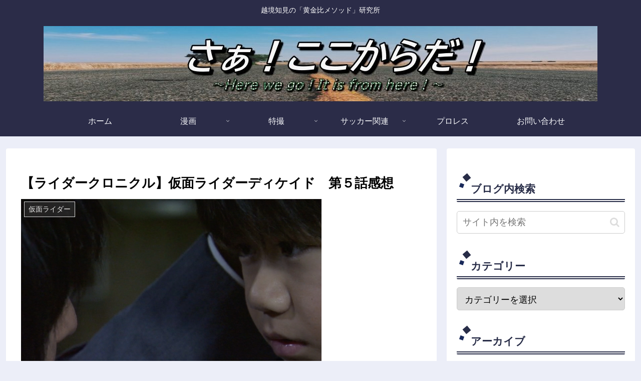

--- FILE ---
content_type: text/html; charset=utf-8
request_url: https://www.google.com/recaptcha/api2/aframe
body_size: 266
content:
<!DOCTYPE HTML><html><head><meta http-equiv="content-type" content="text/html; charset=UTF-8"></head><body><script nonce="nGCtW_jCnzCpegwrj8lOjw">/** Anti-fraud and anti-abuse applications only. See google.com/recaptcha */ try{var clients={'sodar':'https://pagead2.googlesyndication.com/pagead/sodar?'};window.addEventListener("message",function(a){try{if(a.source===window.parent){var b=JSON.parse(a.data);var c=clients[b['id']];if(c){var d=document.createElement('img');d.src=c+b['params']+'&rc='+(localStorage.getItem("rc::a")?sessionStorage.getItem("rc::b"):"");window.document.body.appendChild(d);sessionStorage.setItem("rc::e",parseInt(sessionStorage.getItem("rc::e")||0)+1);localStorage.setItem("rc::h",'1769122919752');}}}catch(b){}});window.parent.postMessage("_grecaptcha_ready", "*");}catch(b){}</script></body></html>